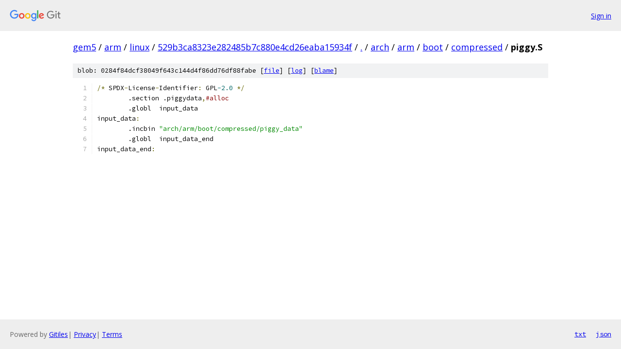

--- FILE ---
content_type: text/html; charset=utf-8
request_url: https://gem5.googlesource.com/arm/linux/+/529b3ca8323e282485b7c880e4cd26eaba15934f/arch/arm/boot/compressed/piggy.S
body_size: 1089
content:
<!DOCTYPE html><html lang="en"><head><meta charset="utf-8"><meta name="viewport" content="width=device-width, initial-scale=1"><title>arch/arm/boot/compressed/piggy.S - arm/linux - Git at Google</title><link rel="stylesheet" type="text/css" href="/+static/base.css"><link rel="stylesheet" type="text/css" href="/+static/prettify/prettify.css"><!-- default customHeadTagPart --></head><body class="Site"><header class="Site-header"><div class="Header"><a class="Header-image" href="/"><img src="//www.gstatic.com/images/branding/lockups/2x/lockup_git_color_108x24dp.png" width="108" height="24" alt="Google Git"></a><div class="Header-menu"> <a class="Header-menuItem" href="https://accounts.google.com/AccountChooser?faa=1&amp;continue=https://gem5.googlesource.com/login/arm/linux/%2B/529b3ca8323e282485b7c880e4cd26eaba15934f/arch/arm/boot/compressed/piggy.S">Sign in</a> </div></div></header><div class="Site-content"><div class="Container "><div class="Breadcrumbs"><a class="Breadcrumbs-crumb" href="/?format=HTML">gem5</a> / <a class="Breadcrumbs-crumb" href="/arm/">arm</a> / <a class="Breadcrumbs-crumb" href="/arm/linux/">linux</a> / <a class="Breadcrumbs-crumb" href="/arm/linux/+/529b3ca8323e282485b7c880e4cd26eaba15934f">529b3ca8323e282485b7c880e4cd26eaba15934f</a> / <a class="Breadcrumbs-crumb" href="/arm/linux/+/529b3ca8323e282485b7c880e4cd26eaba15934f/">.</a> / <a class="Breadcrumbs-crumb" href="/arm/linux/+/529b3ca8323e282485b7c880e4cd26eaba15934f/arch">arch</a> / <a class="Breadcrumbs-crumb" href="/arm/linux/+/529b3ca8323e282485b7c880e4cd26eaba15934f/arch/arm">arm</a> / <a class="Breadcrumbs-crumb" href="/arm/linux/+/529b3ca8323e282485b7c880e4cd26eaba15934f/arch/arm/boot">boot</a> / <a class="Breadcrumbs-crumb" href="/arm/linux/+/529b3ca8323e282485b7c880e4cd26eaba15934f/arch/arm/boot/compressed">compressed</a> / <span class="Breadcrumbs-crumb">piggy.S</span></div><div class="u-sha1 u-monospace BlobSha1">blob: 0284f84dcf38049f643c144d4f86dd76df88fabe [<a href="/arm/linux/+/529b3ca8323e282485b7c880e4cd26eaba15934f/arch/arm/boot/compressed/piggy.S">file</a>] [<a href="/arm/linux/+log/529b3ca8323e282485b7c880e4cd26eaba15934f/arch/arm/boot/compressed/piggy.S">log</a>] [<a href="/arm/linux/+blame/529b3ca8323e282485b7c880e4cd26eaba15934f/arch/arm/boot/compressed/piggy.S">blame</a>]</div><table class="FileContents"><tr class="u-pre u-monospace FileContents-line"><td class="u-lineNum u-noSelect FileContents-lineNum" data-line-number="1"></td><td class="FileContents-lineContents" id="1"><span class="pun">/*</span><span class="pln"> SPDX</span><span class="pun">-</span><span class="pln">License</span><span class="pun">-</span><span class="pln">Identifier</span><span class="pun">:</span><span class="pln"> GPL</span><span class="lit">-2.0</span><span class="pln"> </span><span class="pun">*/</span></td></tr><tr class="u-pre u-monospace FileContents-line"><td class="u-lineNum u-noSelect FileContents-lineNum" data-line-number="2"></td><td class="FileContents-lineContents" id="2"><span class="pln">	.section .piggydata</span><span class="pun">,</span><span class="com">#alloc</span></td></tr><tr class="u-pre u-monospace FileContents-line"><td class="u-lineNum u-noSelect FileContents-lineNum" data-line-number="3"></td><td class="FileContents-lineContents" id="3"><span class="pln">	.globl	input_data</span></td></tr><tr class="u-pre u-monospace FileContents-line"><td class="u-lineNum u-noSelect FileContents-lineNum" data-line-number="4"></td><td class="FileContents-lineContents" id="4"><span class="pln">input_data</span><span class="pun">:</span></td></tr><tr class="u-pre u-monospace FileContents-line"><td class="u-lineNum u-noSelect FileContents-lineNum" data-line-number="5"></td><td class="FileContents-lineContents" id="5"><span class="pln">	.incbin	</span><span class="str">&quot;arch/arm/boot/compressed/piggy_data&quot;</span></td></tr><tr class="u-pre u-monospace FileContents-line"><td class="u-lineNum u-noSelect FileContents-lineNum" data-line-number="6"></td><td class="FileContents-lineContents" id="6"><span class="pln">	.globl	input_data_end</span></td></tr><tr class="u-pre u-monospace FileContents-line"><td class="u-lineNum u-noSelect FileContents-lineNum" data-line-number="7"></td><td class="FileContents-lineContents" id="7"><span class="pln">input_data_end</span><span class="pun">:</span></td></tr></table><script nonce="Ed2vbn--o8CgEPzy5jVYSA">for (let lineNumEl of document.querySelectorAll('td.u-lineNum')) {lineNumEl.onclick = () => {window.location.hash = `#${lineNumEl.getAttribute('data-line-number')}`;};}</script></div> <!-- Container --></div> <!-- Site-content --><footer class="Site-footer"><div class="Footer"><span class="Footer-poweredBy">Powered by <a href="https://gerrit.googlesource.com/gitiles/">Gitiles</a>| <a href="https://policies.google.com/privacy">Privacy</a>| <a href="https://policies.google.com/terms">Terms</a></span><span class="Footer-formats"><a class="u-monospace Footer-formatsItem" href="?format=TEXT">txt</a> <a class="u-monospace Footer-formatsItem" href="?format=JSON">json</a></span></div></footer></body></html>